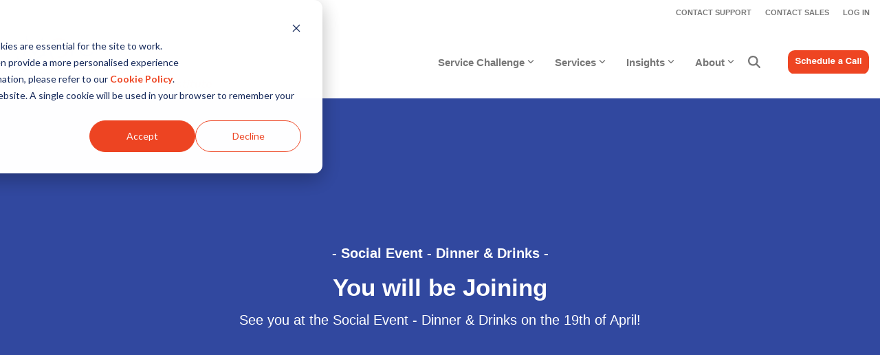

--- FILE ---
content_type: application/javascript
request_url: https://www.moremomentum.eu/hubfs/hub_generated/template_assets/1/93873712214/1762880409291/template_child.min.js
body_size: -739
content:

//# sourceURL=https://4208295.fs1.hubspotusercontent-na1.net/hubfs/4208295/hub_generated/template_assets/1/93873712214/1762880409291/template_child.js